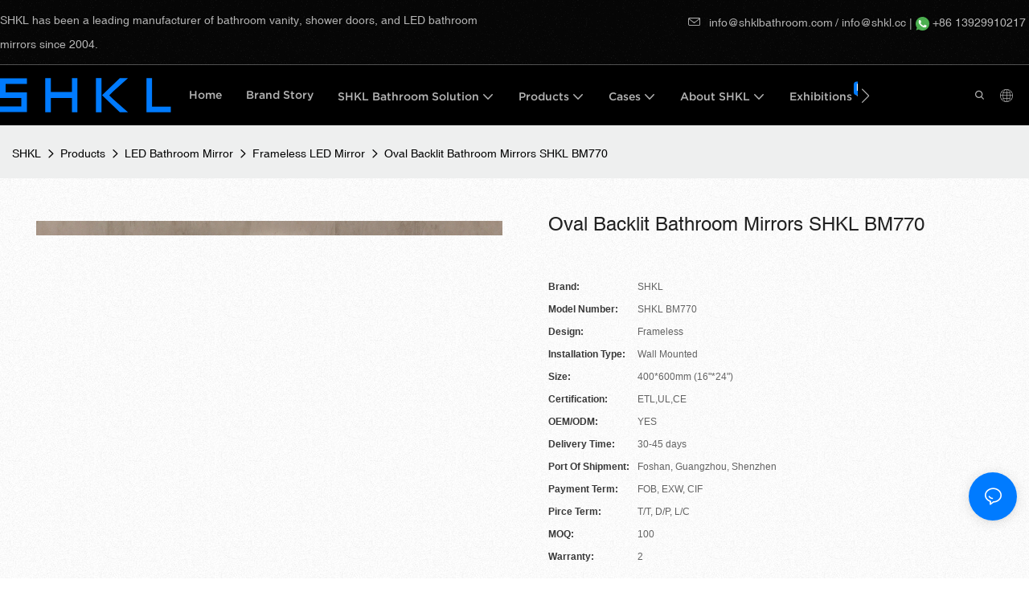

--- FILE ---
content_type: image/svg+xml
request_url: https://img.yfisher.com/1633571392099.svg
body_size: 659
content:
<?xml version="1.0" encoding="utf-8"?>
<!-- Generator: Adobe Illustrator 24.0.1, SVG Export Plug-In . SVG Version: 6.00 Build 0)  -->
<svg version="1.1" id="图层_1" xmlns="http://www.w3.org/2000/svg" xmlns:xlink="http://www.w3.org/1999/xlink" x="0px" y="0px"
	 viewBox="0 0 20 20" style="enable-background:new 0 0 20 20;" xml:space="preserve">
<style type="text/css">
	.st0{fill:none;}
	.st1{fill-rule:evenodd;clip-rule:evenodd;fill:#3C5A96;}
</style>
<path id="Background" class="st0" d="M0,0h20v20H0V0L0,0z"/>
<path id="path_1" class="st0" d="M0,0h20v20H0V0L0,0z"/>
<polygon class="st0" points="0,0 20,0 20,20 0,20 0,0 "/>
<g>
	<g>
		<path id="Ellipse-Difference_8_" class="st1" d="M10,0C4.5,0,0,4.5,0,10c0,4.9,3.6,9,8.3,9.9v-7.6H5.8v-3h2.5V7
			c0-1.3,0.3-2.2,1-2.9C10,3.3,10.9,3,12,3c1,0,1.7,0,2.2,0.1v2.7h-1.5c-0.6,0-0.9,0.1-1.1,0.4c-0.2,0.2-0.3,0.6-0.3,1.1v1.9h2.8
			l-0.4,3h-2.5v7.7c4.9-0.6,8.7-4.8,8.7-9.9C20,4.5,15.5,0,10,0z"/>
	</g>
</g>
</svg>
